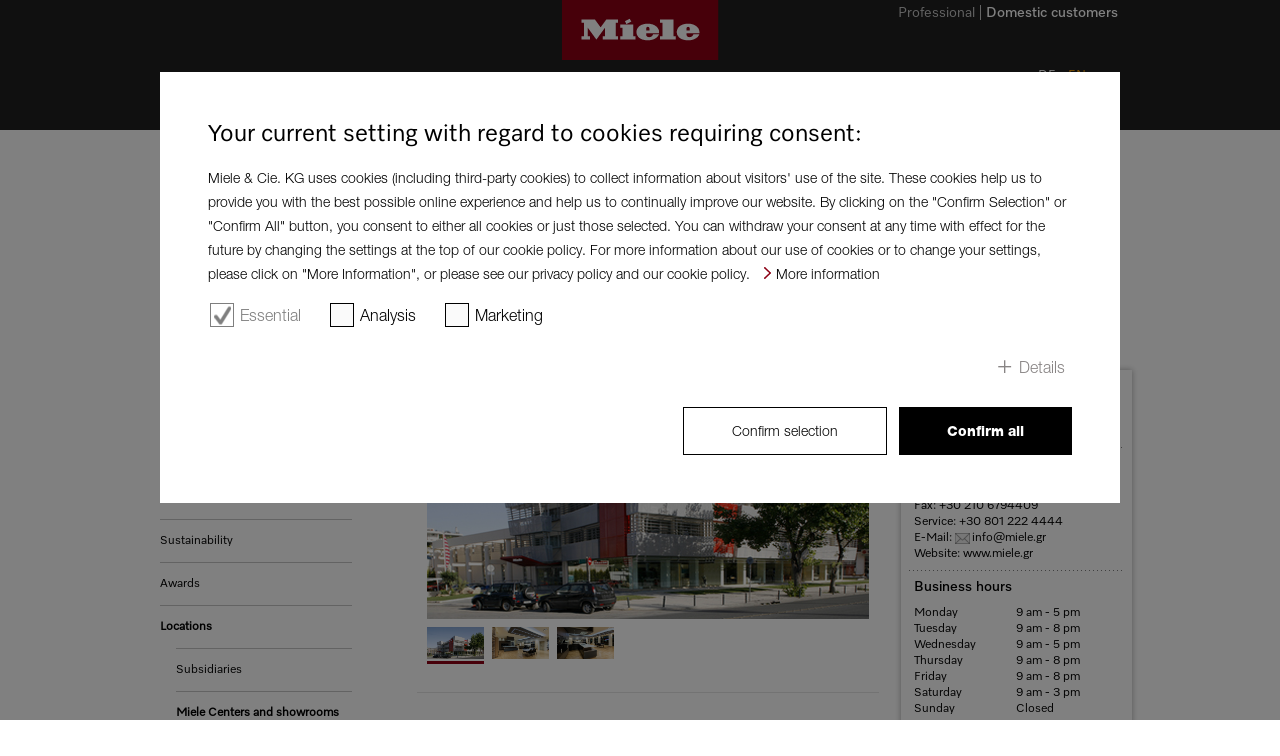

--- FILE ---
content_type: text/html;charset=UTF-8
request_url: https://www.miele.com/en/com/greece-miele-experience-center-athens-2291.htm
body_size: 5777
content:




<!doctype html>
<!--[if lt IE 7]> <html class="no-js lt-ie9 lt-ie8 lt-ie7" lang="en"> <![endif]-->
<!--[if IE 7]>    <html class="no-js lt-ie9 lt-ie8" lang="en"> <![endif]-->
<!--[if IE 8]>    <html class="no-js lt-ie9" lang="en"> <![endif]-->
<!--[if gt IE 8]><!--> <html class="no-js" lang="en"> <!--<![endif]-->
<head>
    <meta http-equiv="X-UA-Compatible" content="IE=edge" />
    <meta charset="utf-8" />
<title>Miele Experience Center and showrooms</title>
    <meta name="description" content="()" />


    <meta name="robots" content="index, follow" />
    <!-- Resources Home|GlobalResources|Resources -->

<link rel="canonical" href="https://www.miele.com/en/com/greece-miele-experience-center-athens-2291.htm" />
        
<meta name="solr-cat" content="--Home--Home--About us--Locations--Miele Centers and showrooms "/>
<meta name="viewport" content="width=1024" />
<meta name="format-detection" content="telephone=no" />
<script type="text/javascript">
   var miele = {
       vg: "MIELE_COM",
       vgLang: "en",
       DSext: "_en",
       sysPrefix: "",
       translate: {
          close: "",
          waiting: "Please wait a moment."
       },
       commonPath: "/media/common/",
       cookieUse: { jsUrl: "cookie-notice.js"}
   };

   window["mieleGlobals"]= window["mieleGlobals"] || {}
   window["mieleGlobals"].remotePath= ""
</script>


                        <link id="lAlternate" rel="alternate" media="only screen and (max-width: 960px)" href="https://m.miele.com/en/com/greece-miele-experience-center-athens-2291.htm" />
                                
                        <script type="text/javascript">
                            if ( !(/^https?:\/\/([^?\/]*?)\.miele(.*?)\.(.*)/i.test(document.referrer)) ) 
                               if (/Android.+mobile|webOS|iPhone|iPod|BlackBerry|IEMobile|Opera Mini/i.test(navigator.userAgent)) {
                                    var allElements = document.getElementsByTagName('link'),
                                    curElement;
                                    for(var i in allElements) {
                                        curElement = allElements[i];
                                        if(curElement.getAttribute("rel") == "alternate") {
                                		   window.location.href = curElement.getAttribute("href") + (curElement.getAttribute("href").indexOf('?') > 0 ? String.fromCharCode(38) + window.location.search.slice(1) : window.location.search) + '#referrer=' + encodeURIComponent(document.referrer);
                                        }
                                    }                              
                               }
                        </script>
                        
            <script type="text/javascript" src="/wmedia/wph/1.8.7/web13.min.js"></script>
            <!--<link rel="shortcut icon" href="https://media.miele.com/media/miele_com/media/favicon.ico" />-->
            <link rel="shortcut icon" href="/media/common/img/fav/favicon.ico" />
            <link rel="icon" type="image/png" href="/media/common/img/fav/favicon-96x96.png" sizes="96x96" />
            <link rel="icon" type="image/png" href="/media/common/img/fav/favicon-32x32.png" sizes="32x32" />
            <link rel="icon" type="image/png" href="/media/common/img/fav/favicon-16x16.png" sizes="16x16" />
            <link rel="icon" type="image/png" href="/media/common/img/fav/favicon-192x192.png" sizes="192x192" />
            <link rel="apple-touch-icon" sizes="57x57" href="/media/common/img/fav/apple-touch-icon-57x57.png" />
            <link rel="apple-touch-icon" sizes="114x114" href="/media/common/img/fav/apple-touch-icon-114x114.png" />
            <link rel="apple-touch-icon" sizes="72x72" href="/media/common/img/fav/apple-touch-icon-72x72.png" />
            <link rel="apple-touch-icon" sizes="144x144" href="/media/common/img/fav/apple-touch-icon-144x144.png" />
            <link rel="apple-touch-icon" sizes="60x60" href="/media/common/img/fav/apple-touch-icon-60x60.png" />
            <link rel="apple-touch-icon" sizes="120x120" href="/media/common/img/fav/apple-touch-icon-120x120.png" />
            <link rel="apple-touch-icon" sizes="76x76" href="/media/common/img/fav/apple-touch-icon-76x76.png" />
            <link rel="apple-touch-icon" sizes="152x152" href="/media/common/img/fav/apple-touch-icon-152x152.png" />
            <link rel="apple-touch-icon" sizes="180x180" href="/media/common/img/fav/apple-touch-icon-180x180.png" />
            <meta name="application-name" content="Miele" />
            <meta name="msapplication-TileColor" content="#e60000" />
            <meta name="msapplication-TileImage" content="/media/common/img/fav/mstile-144x144.png" />
            <meta name="msapplication-square310x310logo" content="/media/common/img/fav/mstile-310x310.png" />
            <meta name="msapplication-square70x70logo" content="/media/common/img/fav/mstile-70x70.png" />
            <meta name="msapplication-wide310x150logo" content="/media/common/img/fav/mstile-310x150.png" />
            <meta name="msapplication-square150x150logo" content="/media/common/img/fav/mstile-150x150.png" />
            <meta name="msapplication-config" content="/media/common/img/fav/browserconfig.xml" />
            <link rel="stylesheet" href="/media/miele_com/css/style.css" />
            <script src="/media/common/js/script.min.js"></script>

        




   
 

                    <script>var w=window;if(w.performance||w.mozPerformance||w.msPerformance||w.webkitPerformance){var d=document;AKSB=w.AKSB||{},AKSB.q=AKSB.q||[],AKSB.mark=AKSB.mark||function(e,_){AKSB.q.push(["mark",e,_||(new Date).getTime()])},AKSB.measure=AKSB.measure||function(e,_,t){AKSB.q.push(["measure",e,_,t||(new Date).getTime()])},AKSB.done=AKSB.done||function(e){AKSB.q.push(["done",e])},AKSB.mark("firstbyte",(new Date).getTime()),AKSB.prof={custid:"341988",ustr:"",originlat:"0",clientrtt:"13",ghostip:"23.200.85.109",ipv6:false,pct:"10",clientip:"3.144.17.47",requestid:"791702e8",region:"47376",protocol:"h2",blver:14,akM:"a",akN:"ae",akTT:"O",akTX:"1",akTI:"791702e8",ai:"461262",ra:"false",pmgn:"",pmgi:"",pmp:"",qc:""},function(e){var _=d.createElement("script");_.async="async",_.src=e;var t=d.getElementsByTagName("script"),t=t[t.length-1];t.parentNode.insertBefore(_,t)}(("https:"===d.location.protocol?"https:":"http:")+"//ds-aksb-a.akamaihd.net/aksb.min.js")}</script>
                    </head>
<body class="fd-main-layouts cc-01-main-layout-sidebar-navigation-left t-legacy t-dark-mode">




<noscript><iframe src="//www.googletagmanager.com/ns.html?id=GTM-T3XJ2WMR" height="0" width="0" style="display:none;visibility:hidden"></iframe></noscript><script>(function(w,d,s,l,i){w[l]=w[l]||[];w[l].push({'gtm.start': new Date().getTime(),event:'gtm.js'});var f=d.getElementsByTagName(s)[0], j=d.createElement(s),dl=l!='dataLayer'?'&l='+l:'';j.async=true;j.src='//www.googletagmanager.com/gtm.js?id='+i+dl;f.parentNode.insertBefore(j,f);})(window,document,'script','dataLayer','GTM-T3XJ2WMR');</script>
<!--search_noindex-->
<!-- skip link navigation -->
<ul class="ym-skiplinks" x-nutch="ignore">
<li><a class="ym-skip" href="#mainNavigation">Skip to main navigation (Press Enter)</a></li>
<li><a class="ym-skip" href="#contentArea">Skip to main content (Press Enter)</a></li>
<li><a class="ym-skip" href="#footer">Skip to footer (Press Enter)</a></li>
</ul>
<!--/search_noindex-->

<div id="mainArea" class="ym-wrapper">
<!--contentArea-->
<div id="contentArea">
   <div class="contentBox" >
            <!--search_noindex-->
            <!-- Breadcrumb Start -->
            <div id="breadcrumb__wrapper" class="delimiter-blank-bottom" x-nutch="ignore">
                
        <nav class="fd-navigation cc-breadcrumb-root breadcrumbNavigation">
            <ul class="cc-breadcrumb-levels">
                <li class="cc-breadcrumb-levels__item cc-breadcrumb-levels__item--default">
                    <a href="/en/com/index.htm">Home</a> 
                 </li>
                
             <li class="fd-navigation cc-breadcrumb-levels__item cc-breadcrumb-levels__item--default"><a class="" href="/en/com/about-us-2065.htm">About us</a></li>
           
       
             <li class="fd-navigation cc-breadcrumb-levels__item cc-breadcrumb-levels__item--default"><a class="" href="/en/com/locations-2090.htm">Locations</a></li>
           
       
       <li class="fd-navigation cc-breadcrumb-levels__item cc-breadcrumb-levels__item--active active">Miele Centers and showrooms</li>
     
 
     
 
     
 
            </ul>
        </nav>
    
 
                <div class="breadcrumbToolbox"></div>
            </div>
            <!-- Breadcrumb End -->
            <!--/search_noindex-->
            

            <div class="ym-grid vertical-delimiter-left">
                <!-- Masterpage linke Seite -->
                <div class="ym-g924-3 ym-gl vsyncSidebar">
                    <div class="ym-gbox" x-nutch="ignore">
                        <!--search_noindex-->
                        <!-- Buttons for the sidebar start -->
                            
                    <ul class="fd-navigation cc-subnavigation-root cc-subnavigation-root__ul sideButtons delimiter-blank-bottom">
                        
                    <li class="fd-navigation cc-subnavigation-level-1"><span class="label"><a href="/en/com/good-reasons-for-choosing-miele-2096.htm">Good reasons for choosing Miele</a></span></li>
                
   
 
                    <li class="fd-navigation cc-subnavigation-level-1"><span class="label"><a href="/en/com/philosophy-2095.htm">Philosophy</a></span></li>
                
   
 
                    <li class="fd-navigation cc-subnavigation-level-1"><span class="label"><a href="/en/com/history-2089.htm">History</a></span></li>
                
   
 
                    <li class="fd-navigation cc-subnavigation-level-1"><span class="label"><a href="/en/com/business-development-2094.htm">Business development</a></span></li>
                
   
 
                    <li class="fd-navigation cc-subnavigation-level-1"><span class="label"><a href="/en/com/management-2093.htm">Management</a></span></li>
                
   
 
                    <li class="fd-navigation cc-subnavigation-level-1"><span class="label"><a href="/en/com/human-rights-our-positioning-7232.htm">Human rights - Our positioning</a></span></li>
                
   
 
                    <li class="fd-navigation cc-subnavigation-level-1"><span class="label"><a href="/en/com/whistleblower-system-and-complaints-procedures-7238.htm">Whistleblower system and complaints procedures</a></span></li>
                
   
 
                    <li class="fd-navigation cc-subnavigation-level-1"><span class="label"><a href="https://www.miele.com/en/c/sustainability-3359.htm" target="_blank">Sustainability</a></span></li>
                
   
 
                    <li class="fd-navigation cc-subnavigation-level-1"><span class="label"><a href="/en/com/awards-2091.htm">Awards</a></span></li>
                
   
 
                    <li class="active">
                      <span class="label">
                        <a href="/en/com/locations-2090.htm">Locations</a>
                      </span>
                
                                <ul class="sub-navigation">
                                    
                    <li class="fd-navigation cc-subnavigation-level-2"><a href="/en/com/subsidiaries-2156.htm">Subsidiaries</a></li>
                
   
 
                    <li class="fd-navigation cc-subnavigation-level-2-selected cc-subnavigation-level-2-selected--active active">
                       <a href="/en/com/miele-centers-and-showrooms-2155.htm">Miele Centers and showrooms</a>
                
                    </li>
                
   
 
                    <li class="fd-navigation cc-subnavigation-level-2"><a href="/en/com/importers-4457.htm">Importers</a></li>
                
   
 
                    <li class="fd-navigation cc-subnavigation-level-2"><a href="/en/com/production-sites-2157.htm">Production sites</a></li>
                
   
 
                                </ul>
                            
                    </li>
                
   
 
                    <li class="fd-navigation cc-subnavigation-level-1"><span class="label"><a href="/en/com/certificates-5361.htm">Certificates</a></span></li>
                
   
 
                    <li class="fd-navigation cc-subnavigation-level-1"><span class="label"><a href="/en/com/contact-us-2073.htm" target="_self">Contact us</a></span></li>
                
   
 
                    <li class="fd-navigation cc-subnavigation-level-1"><span class="label"><a href="https://miele-ventures.com/" target="_self">Miele Ventures</a></span></li>
                
   
 
                    </ul>
                
 
                        <!-- Buttons for the sidebar end -->
                        <!--/search_noindex-->
                    </div>
                    
                    
                </div>
                <!-- // Masterpage linke Seite -->
                <!-- Masterpage rechte Seite -->
                <div class="ym-g924-9 ym-gr vsyncSidebar">
                    
                    
                        <div class="ym-g924-9 ym-gl delimiter-blank-bottom">
                        <!-- Toolbox -->
                        <!-- // Toolbox -->
                        <div class="ym-gbox">
                            <h1> Miele Experience Center and showrooms  </h1>
                        </div>
                        
                        <div class="ym-g924-7">
                            <div class="ym-gbox">
                                <p><p>
 Never too far away. Come visit us! In our showrooms and display areas at Miele locations you can take advantage of an in-depth consultation and become familiar with our product range. Find out which appliance is best suited to your needs: Your lifestyle and particular needs create diverse and individual requirements for a domestic appliance. We look forward to meeting you!
    </p></p>
                            </div>
                        </div>
                        
                        </div>         
                        

                    
                    <!--OverlayContent-->
                    <div class="fd-special-layouts cc-location-detail ym-g924-9 ym-gl location-detail">
    <div class="ym-g924-9 ym-gl">
        <div class="ym-gbox">
            <a class="link-back" href="javascript:history.back()"></a>
            <h1>Greece - Miele Experience Center Athens</h1>
        </div>
        <div class="ym-g924-6 ym-gl">
            <div id="location-images2291" class="ym-gbox location-images">
                <img id="location-imageDetail2291" src="#" />
                                    
                <ul>
                    <!--
                    <li data-large="https://media.miele.com/media/miele_com/media/assets_442_x/career/442-dummy.png"><img src="https://media.miele.com/media/miele_com/media/assets_442_x/career/442-dummy.png" width="57" height="32" /></li>
                    <li data-large=""></li>
                    <li data-large=""></li>
                    -->
                </ul>                
                <div id="additionalImages2291" style="display:none"><span><img src="https://media.miele.com/media/miele_com/media/assets_442_x/ATH_442x249_300dpi_7.jpg" /><img src="https://media.miele.com/media/miele_com/media/assets_442_x/ATH_442x249_300dpi_5.jpg" /><img src="https://media.miele.com/media/miele_com/media/assets_442_x/ATH_442x249_300dpi_6.jpg" /></span></div>
                
            </div>
            <script type="text/javascript">
                $(document).ready(function () {
                    $("#location-imageDetail2291").attr("src", $("#additionalImages2291 span img:first").attr("src"));
                    $("#additionalImages2291 span img").each(function(){
                        $("#location-images2291 ul").append('<li data-large="' + $(this).attr('src') + '"><img src="' + $(this).attr('src') + '" width="57" height="32" />');
                    });

                    $("#location-images2291 ul li").click(function(){
                        $("#location-images2291 ul li").removeClass("active");
                        $("#location-imageDetail2291").attr("src", $(this).attr("data-large"));
                        $(this).addClass("active");    
                    });
                 

                    $("#location-images2291 ul li:first-child").click();
                });
            </script>
            
            <div class="ym-g924-6 ym-gl"><div class="ym-gbox delimiter-line-bottom"></div></div>
            <div class="ym-g924-6 ym-gl">
                <div class="ym-gbox">
                    <h2></h2>
                    
                    
                </div>
            </div>
            
            <div class="ym-g924-6 ym-gl delimiter-blank-half-top delimiter-blank-bottom">
                <div class="ym-g924-3 ym-gl teaser-small">
                    <div class="ym-gbox">
                        
                        <strong></strong>
                        <p></p>
                        
                    </div>
                </div>
                <div class="ym-g924-3 ym-gl teaser-small">
                    <div class="ym-gbox">
                        
                        <strong></strong>
                        <p></p>
                        
                    </div>
                </div>
            </div>
        </div>
        <div class="ym-g924-3 ym-gr">
            <div class="ym-gbox sideTile">
                <div class="subCategory">
                    <span class="label">Address</span>
                    <p>Mesogion 257<BR>15451 N. Psychiko - Athens</p>
                </div>
                <div class="subCategory">
                    <span class="label">Contact us</span>
                    <p><p>Phone: +30 210 6794444<br />
Fax: +30 210 6794409<br />
Service: +30&nbsp;801 222 4444<br />
E-Mail: <a href="mailto:info@miele.gr">info@miele.gr</a><br />
Website: <a href="https://www.miele.gr" target="_blank">www.miele.gr</a></p></p>
                </div>

                <div class="subCategory">
                    <span class="label">Business hours</span>
                    <p><table border="0" cellpadding="6" cellspacing="0" style="width:242px">
	<tbody>
		<tr>
			<td style="width: 90px;">Monday</td>
			<td style="width: 122px;">9 am - 5 pm</td>
		</tr>
		<tr>
			<td>Tuesday</td>
			<td style="width: 122px;">9 am - 8 pm</td>
		</tr>
		<tr>
			<td>Wednesday</td>
			<td style="width: 122px;">9 am - 5 pm</td>
		</tr>
		<tr>
			<td>Thursday</td>
			<td style="width: 122px;">9 am - 8 pm</td>
		</tr>
		<tr>
			<td>Friday</td>
			<td style="width: 122px;">9 am - 8 pm</td>
		</tr>
		<tr>
			<td>Saturday</td>
			<td style="width: 122px;">9 am - 3 pm</td>
		</tr>
		<tr>
			<td>Sunday</td>
			<td style="width: 122px;">Closed</td>
		</tr>
	</tbody>
</table></p>
                </div>


                <div class="subCategory">
                    <span class="label">Maps</span>
                    <p><p><a class="link-standard" href="https://www.google.de/maps/dir//Miele+Hellas+GmbH,+257+Mesogeion+Avenue,+Neo+Psichiko+154+51,+Griechenland/@38.0021519,23.7935957,334a,20y,270h,41.6t/data=!3m1!1e3!4m8!4m7!1m0!1m5!1m1!1s0x14a19840f9bd204b:0x3e4eb8cfd71b4499!2m2!1d23.790325!2d38.002378" target="_blank">Routing</a></p><p><a class="link-standard" href="https://www.google.de/maps/dir//Miele+Hellas+GmbH,+257+Mesogeion+Avenue,+Neo+Psichiko+154+51,+Griechenland/@38.002187,23.7903797,3a,60y,90t/data=!3m6!1e1!3m4!1sKN5Egb2DNjwgEJqlSQFPCA!2e0!7i13312!8i6656!4m8!4m7!1m0!1m5!1m1!1s0x14a19840f9bd204b:0x3e4eb8cfd71b4499!2m2!1d23.790325!2d38.002378" target="_blank">Streetview / 3D</a></p></p>
                </div>


            </div>

        </div>
    </div>
</div>
   
 
                    <!--//OverlayContent-->
                </div>
                <!-- // Masterpage rechte Seite -->
            </div>
    </div>
    
    
    <div class="contentBox" id="backlinkBox" x-nutch="ignore">
        <div class="ym-grid">
           <div class="ym-g924-12 ym-gl">
              <!--search_noindex-->
              <div class="ym-gbox">
                 <ul class="gotoLinks">
                    <!--<li class="back nojs-hidden"><a href="javascript:history.back()"></a></li>-->
                    <li class="up"><a href="#">To top of page</a></li>
                 </ul>
              </div>
              <!--/search_noindex-->
           </div>
        </div>
     </div>
</div>
<!--//contentArea-->
<!-- Header -->
<header x-nutch="ignore">
    <!--search_noindex-->
    <div id="headerArea">
<div class="fd-header cc-page-header-for-misc" id="headerTopArea">
        <nav class="targetGroupNavigation">
            <ul>


        
    
        <li class="active"><a href="/en/com/index.htm" target="_self">Domestic customers</a></li>
      


        
    
        <li><a href="https://www.miele.com/en/p/" target="_self">Professional</a></li>
      

            </ul>
        </nav>
    <div id="headerToolbox">

                <div id="langChooser" class="headerToolboxItem">
                    <a class="active0" href="/de/com/index.htm"><span class="text">DE</span></a>
 <a class="active"><span class="text">EN</span></a>
 
                </div>
            
    </div>
</div>
</div>
<a href="/en/com/index.htm" class="miele-logo">
	<span class="miele-logo__logo"></span>
</a>
   
    <div id="headerMainNavArea">
            <nav id="mainNavigation" class="fd-navigation cc-mainnavigation-root mainNavigation">
        <ul>

            <li><a href="/en/com/index.htm">Home</a></li>
             

                    <li class="fd-navigation cc-mainnavigation-level-1"><a class="productLink" id="productLink" href="/en/com/products-2066.htm">Products</a></li>
                
   
 
                    <li class="fd-navigation cc-mainnavigation-level-1-selected cc-mainnavigation-level-1-selected--active active">
                        <a  href="/en/com/about-us-2065.htm">About us</a>
                    </li>
                
    

                    <li class="fd-navigation cc-mainnavigation-level-1"><a  href="/en/com/shops-2067.htm">Shops</a></li>
                
   
  

   
  

                    <li class="fd-navigation cc-mainnavigation-level-1"><a  href="/en/c/sustainability-3359.htm" target="_self">Sustainability</a></li>
                
   
  

   
  

                    <li class="fd-navigation cc-mainnavigation-level-1"><a  href="/en/com/miele-service-2069.htm">Service</a></li>
                
   
  

   
  

   
  

   
  

   
  

   
  

   
  

   
 
        
        </ul>
  
    </nav>
 
    </div>
    <!--/search_noindex-->
</header>

<!-- Footer -->
<!--search_noindex-->


  
       
     

  
       
     

  
       
     

  
       
     

  
       
     

  
       
     

  
       
     

  
       
     

  
       
     

  
       
     

  
       
     

  
       
     

  
       
     

    
<footer id="#footer" x-nutch="ignore" class="fd-footer cc-new-footer-for-misc">
    <div id="footerArea">
    <div class="socialIcons useSocialIcons">
        <a href="https://www.instagram.com/miele" target="_blank" class="fd-footer cc-social-media-icon"><img src="https://media.miele.com/media/miele_com/media/insta.png" alt="" /></a>
 <a href="https://www.facebook.com/Miele/" target="_blank" class="fd-footer cc-social-media-icon"><img src="https://media.miele.com/media/miele_com/media/face.png" alt="" /></a>
 
    </div>
    <img id="wappen" src="https://media.miele.com/media/miele_com/media/wappen.png" alt="" />
    <nav class="footerNavigation">
        <ul><li><a href="/en/com/contact-us-2073.htm" target="_self">Contact us</a></li><li><a href="/en/com/newsletter-5071.htm" target="_self">Newsletter</a></li><li><a href="/en/com/index-h.htm" target="_self">Dealers</a></li><li><a href="/en/project-business/index.htm" target="_blank">Architects &amp; Builders</a></li><li><a href="/en/marine/index.htm" target="_blank">Marine</a></li><li><a href="/en/com/index-l.htm" target="_self">Supplier</a></li><li><a href="https://www.miele.com/brand/en/career-26961.htm" target="_blank">Careers</a></li><li><a href="https://www.miele.de/en/m/index-p.htm" target="_blank">Press</a></li><li><a href="/en/com/data-protection-2074.htm" target="_self">Data protection</a></li><li><a href="/en/com/terms-of-use-4703.htm" target="_self">Terms of use</a></li><li><a href="/en/com/legal-notice-2075.htm" target="_self">Legal notice</a></li><li><a href="/en/com/cybersecurity-5047.htm" target="_self">Cybersecurity</a></li><li><a href="/en/com/accessibility-statement-7479.htm" target="_self">Accessibility statement</a></li></ul>
    </nav>

    </div>
</footer>
        
                            <script type="text/javascript">
                              miele.ga_init('UA-48586702-1');
                              
                            </script>
                       
 

  
       
     

  
       
     

  
       
     

  
       
     

  
       
     

  
       
     


 

  
       
     

  
       
     

  
       
     

  
       
     

  
       
     

  
       
     

  
       
     

  
       
     

  
       
     

  
       
     

  
       
     

  
       
     


 

  
       
     

  
       
     

  
       
     

  
       
     

  
       
     

  
       
     

  
       
     

  
       
     

  
       
     

  
       
     

  
       
     

  
       
     


 










 

  
       
     


 
<!--/search_noindex-->
</div> 
<!--//mainArea-->
<!--  -->
</body>
<script type="text/javascript">
    $(window).load(function(){
        $(".vsyncSidebar").syncHeight({ updateOnResize: true });
        
        $(".ym-g924-9").each(function(){ $(this).find("> .ym-g924-3 .teaser-default-2 > .ym-gbox").syncHeight({ updateOnResize: true }) }); 
    });
</script>
</html>
   
 

--- FILE ---
content_type: image/svg+xml
request_url: https://www.miele.com/media/common/img/chevron-left.svg
body_size: 293
content:
<?xml version="1.0" encoding="UTF-8"?>
<svg width="4px" height="7px" viewBox="0 0 4 7" version="1.1" xmlns="http://www.w3.org/2000/svg" xmlns:xlink="http://www.w3.org/1999/xlink">
    <title>chev/left</title>
    <defs>
        <path d="M2.534,3.052 L0.098,5.488 C0.028,5.558 0,5.656 0,5.74 C0,5.95 0.154,6.104 0.364,6.104 C0.462,6.104 0.546,6.076 0.63,5.992 L3.29,3.332 C3.388,3.234 3.416,3.15 3.416,3.052 C3.416,2.968 3.374,2.856 3.29,2.772 L0.63,0.112 C0.546,0.028 0.462,-1.42108547e-14 0.364,-1.42108547e-14 C0.154,-1.42108547e-14 0,0.154 0,0.364 C0,0.462 0.028,0.546 0.098,0.616 L2.534,3.052 Z" id="path-1"></path>
    </defs>
    <g id="Symbols" stroke="none" stroke-width="1" fill="none" fill-rule="evenodd">
        <g id="Group" transform="translate(3.592000, 0.020000) scale(-1,1)" fill-rule="nonzero">
            <g id="Path">
                <use fill="#000000" xlink:href="#path-1"></use>
                <use fill="#000000" xlink:href="#path-1"></use>
            </g>
        </g>
    </g>
</svg>


--- FILE ---
content_type: application/javascript;charset=UTF-8
request_url: https://www.miele.com/en/com/cookie-notice.js
body_size: 5140
content:

    function cookieNotice(saveOnChange){
        this.save= function(){
            var val = '~req~';
            for( var i=0; i < inp.length; i++) {
                val += inp[i].checked ? inp[i].value : "~no" + inp[i].value.slice(1);
            }
            document.cookie = "cookieUse=" + val + "; max-age=15552000; path=/; domain=" + document.domain.split('.').slice(1).join('.');
        }
    
        var inp= document.getElementsByName("cookieUse");
        var curVal = (document.cookie.match(/cookieUse=([^;]+)/) || ['', ''])[1];
        if (curVal.indexOf('~req~') == -1) curVal = curVal.replace(/~mkt~/g, '') // could be deleted after jan 2021
        for( var i=0; i < inp.length; i++) {
            var ic= inp[i]; 
            ic.checked = curVal.indexOf(ic.value) >= 0;
            saveOnChange && ic.addEventListener("change", this.save)
        }
   }
   



function showCookieBanner() {
    if(document.getElementsByClassName('c-cookie_notice').length === 0) {
        document.body.insertAdjacentHTML('beforeend', '<style>  .c-cookie_notice {    font-family: "Helvetica Neue", sans-serif;position: absolute;    z-index: 100000;    top: 0;    left: 0;    right: 0;    bottom: 0;    font-size: 16px;    line-height: 1.5;    overflow-y: auto;  }  .c-cookie_notice__background {    position: fixed;    z-index: 100;    width: 100%;    height: 100%;    display: block;    opacity: 0.5;    background-color: black;  }  .c-cookie_notice__modal {    position: relative;    z-index: 1000;    background-color: white;    color: black;    width: 90%;    max-width: 960px;    margin: 10vh auto 0;    display: block;    padding: 48px;    opacity: initial;    box-sizing: border-box;    left: 50%;    transform: translateX(-50%);    position: fixed;    max-height: 80vh;    overflow-y: auto;  }  .c-cookie_notice__headline {    margin-bottom: 16px;    color: black;    font-size: 24px;    line-height: initial;    letter-spacing: normal;    text-transform: none;  }  .c-cookie_notice__description {    margin-bottom: 16px;    color: black;  }  .c-cookie_notice__description p {    display: inline;    color: black;    padding-right: 10px;    font-size: 14px;    line-height: 1.5;  }  .c-cookie_notice__description a {    color: #aaa;    font-size: 14px;    line-height: 1.5;    word-wrap: none;    white-space: nowrap;  }  .c-cookie_notice__description a:hover {    color: #8c0014;    cursor: pointer;  }  .c-cookie_notice__description a:before {    background: url(\'[data-uri]\');    width: 13px;    height: 12px;    width: 12px;    content: " ";    display: inline-block;    padding: 0;    background-repeat: no-repeat;    background-position: left center;  }  .c-cookie_notice__buttons {    margin-top: 30px;    text-align: right;  }  .c-cookie_notice__button {    box-sizing: border-box;    font-size: 14px;    border: solid 1px black;    color: black;    padding: 0 48px;    margin-left: 8px;    height: 48px;    background-color: white;  }  .c-cookie_notice__button:hover {    cursor: pointer;  }  .c-cookie_notice__button--cta {    background-color: #8C0014;    background-color: black;    font-weight: 800;    color: white;    border: none;  }  .c-cookie_notice__selection {    float: left;    margin-bottom: 24px;    width: 100%;  }  .c-cookie_notice__selection>label {    margin-right: 16px;    color: black;  }  .c-cookie_notice__selection>label:after {    content: none;  }  .c-cookie_notice__checkbox {    -webkit-appearance: none;    -moz-appearance: none;    appearance: none;    background-color: #fafafa;    border: 1px solid #000;    padding: 9px;    display: inline-block;    position: relative;    margin: 2px;    width: 24px;    height: 24px;  }  .c-cookie_notice__checkbox:focus {    outline: 0;  }  .c-cookie_notice__checkbox:hover {    cursor: pointer;  }  .c-cookie_notice__checkbox:checked {    background: url(\'[data-uri]\');    display: inline-block;    padding: 0;    background-repeat: no-repeat;    background-position: center center;  }  .c-cookie_notice__form-group {    display: inline-block;    margin: 0 16px 0 0;  }  .c-cookie_notice__form-group>* {    vertical-align: middle;    color: black;  }  .c-cookie_notice__checkbox:disabled {    opacity: 50%;  }  .c-cookie_notice__checkbox:disabled+label {    color: gray;  }  .c-cookie_notice__details input {    display: none;  }  .c-cookie_notice__details-label:hover {    cursor: pointer;  }  .cookie_notice__details-panel {    margin: 0 auto;    height: 0;    display: none;    color: black;  }  .cookie_notice__details-panel h4 {    margin-bottom: 8px;    font-size: 16px;    font-weight: bold;    color: black;  }  .cookie_notice__details-panel div {    margin-bottom: 16px;    font-size: 16px;    color: black;  }  .c-cookie_notice__details input:checked~.cookie_notice__details-panel {    height: auto;    transition: 0.5s;    display: block;  }  .cookie_notice__details-label {    cursor: pointer;    display: block;    width: 100%;    text-align: right;    user-select: none;    color: rgb(136, 132, 132);  }  .cookie_notice__details-label:hover {    color: #8c0014;  }  .cookie_notice__details-label::before {    content: " + ";    font-size: 1.6em  }  .c-cookie_notice__details input:checked+.cookie_notice__details-label::before {    content: " – ";  }  @media (max-width: 576px) {    .c-cookie_notice__buttons {      display: flex;      flex-direction: column-reverse;      margin-top: 16px;    }    .c-cookie_notice__buttons > .c-cookie_notice__button + .c-cookie_notice__button {      margin-bottom: 16px;    }        .c-cookie_notice__button {      width: 100%;      margin: 0;    }    .c-cookie_notice__form-group {      display: block;      margin: 0 0 16px 0;    }    .c-cookie_notice__modal {      margin: 32px auto;      height: calc(100% - 64px);      overflow-Y: auto;    }  }  @media (max-width: 576px) {    .c-cookie_notice {      font-size: 14px;      line-height: 1.4;    }    .c-cookie_notice__headline {      font-size: 24px;      margin-bottom: 16px;    }    .c-cookie_notice__description p {      font-size: 14px;      line-height: 1.5;    }    .c-cookie_notice__description a {      color: #aaa;      font-size: 14px;      line-height: 1.5;    }    .c-cookie_notice__description a:before {      height: 10px;    }    .c-cookie_notice__modal {      width: 90%;      padding: 20px;      margin: 32px auto;    }    .c-cookie_notice__selection {      margin-bottom: 0;    }  }</style><div class="c-cookie_notice">  <div class="c-cookie_notice__background"></div>  <div class="c-cookie_notice__modal">    <h3 class="c-cookie_notice__headline">Your current setting with regard to cookies requiring consent:</h3>    <div class="c-cookie_notice__description">      <p>Miele &amp; Cie. KG uses cookies (including third-party cookies) to collect information about visitors\' use of the site. These cookies help us to provide you with the best possible online experience and help us to continually improve our website. By clicking on the &quot;Confirm Selection&quot; or &quot;Confirm All&quot; button, you consent to either all cookies or just those selected. You can withdraw your consent at any time with effect for the future by changing the settings at the top of our cookie policy. For more information about our use of cookies or to change your settings, please click on &quot;More Information&quot;, or please see our privacy policy and our cookie policy.</p>      <a class="c-cookie_notice__more-information" id="cu_ReadMore" href="https://www.miele.com/en/com/data-protection-2074.htm#p2634" target="_blank">More information</a>    </div>               <div class="c-cookie_notice__selection">      <div class="c-cookie_notice__form-group">        <input id="cu_req" type="checkbox" class="c-cookie_notice__checkbox" value="~req~" checked="checked" disabled="disabled" />        <label for="cu_req">Essential<a href="#cu_req_info"></a></label>      </div>      <div class="c-cookie_notice__form-group">        <input id="cu_stat" name="cookieUse" type="checkbox" class="c-cookie_notice__checkbox" value="~stat~" />        <label for="cu_stat">Analysis<a href="#cu_stat_info"></a></label>      </div>      <div class="c-cookie_notice__form-group">        <input id="cu_mkt" name="cookieUse" type="checkbox" class="c-cookie_notice__checkbox" value="~mkt~" />        <label for="cu_mkt">Marketing<a href="#cu_mkt_info"></a>        </label>      </div>    </div>    <div class="c-cookie_notice__details">      <input type="checkbox" name="acc" id="cookie_notice__details-status">      <label class="cookie_notice__details-label" for="cookie_notice__details-status">Details</label>      <div class="cookie_notice__details-panel">        <div id="cu_req_info">          <h4>Essential</h4>          <div>Essential cookies are those that are technically necessary to use the websites (e.g. cookies required for the navigation of the websites or for the use of their functions). Therefore, they cannot be deactivated and are generally automatically deleted at the end of each browser session. They may involve the transmission of data to third-party providers such as Google.</div>        </div>        <div id="cu_stat_info">          <h4>Analysis</h4>          <div>Analysis cookies enable the analysis of your usage behaviour in pseudonymised form (e.g. with regard to the frequency of page visits, entered search terms and the use of website functions). During the analysis, data is transferred to third-party providers such as Google.</div>        </div>        <div id="cu_mkt_info">          <h4>Marketing</h4>          <div>We also use so-called marketing cookies from third parties for the purpose of retargeting/remarketing and the placement of personalised online advertisements. These also enable cross-device tracking in some cases. The marketing cookies we use include those from Google, Facebook and Microsoft.</div>        </div>        <div>            <!--<h4>Manage Cookie Preferences Label</h4>-->            <div></div>        </div>      </div>    </div>    <div class="c-cookie_notice__buttons">      <button id="cu_confirm" class="c-cookie_notice__button">Confirm selection</button>      <button id="cu_confirmAll"        class="c-cookie_notice__button c-cookie_notice__button--cta">Confirm all</button>    </div>  </div></div>');

        var cn= new cookieNotice();
        document.getElementById("cu_confirm").addEventListener("click", function () {
            cn.save();
            document.querySelector('.c-cookie_notice').remove();
            if (document.cookie.match(new RegExp('(^| )' + 'cookieUse' + '=([^;]+)'))) {
                dataLayer.push({ event: 'MieleBasic_ConsentInteraction' });
            }
        });
        document.getElementById("cu_confirmAll").addEventListener("click", function () {
            var inp= document.getElementsByName("cookieUse");
            for( var i=0; i < inp.length; i++) {
                inp[i].checked = true;
            }
        document.getElementById("cu_confirm").click();
    });
    }
}
if(document.cookie.indexOf('cookieUse=~req~') == -1){
showCookieBanner();
}

    
  
